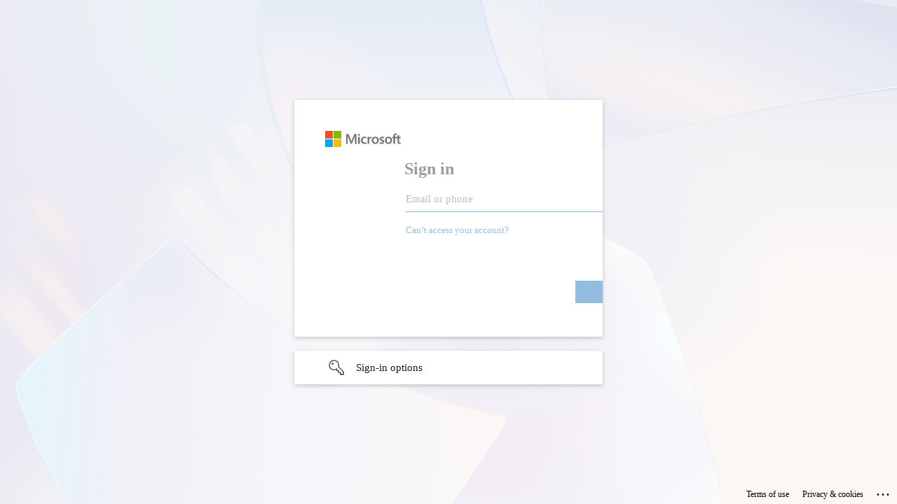

--- FILE ---
content_type: text/html; charset=utf-8
request_url: https://login.microsoftonline.com/common/oauth2/v2.0/authorize?response_type=code&client_id=3ea1aa8e-d06a-4abe-aad1-52560e99ef23&redirect_uri=https%3A%2F%2Fgit01.mediatek.com%2Foauth&scope=openid%20offline_access%20https%3A%2F%2Fgraph.microsoft.com%2Fuser.readbasic.all&state=4106Ace0mzmOJ5LRCW0MLQOqs0bPJ_IG2SaJAXfBRbY=&sso_reload=true
body_size: 14805
content:


<!-- Copyright (C) Microsoft Corporation. All rights reserved. -->
<!DOCTYPE html>
<html dir="ltr" class="" lang="en">
<head>
    <title>Sign in to your account</title>
    <meta http-equiv="Content-Type" content="text/html; charset=UTF-8">
    <meta http-equiv="X-UA-Compatible" content="IE=edge">
    <meta name="viewport" content="width=device-width, initial-scale=1.0, maximum-scale=2.0, user-scalable=yes">
    <meta http-equiv="Pragma" content="no-cache">
    <meta http-equiv="Expires" content="-1">
    <link rel="preconnect" href="https://aadcdn.msauth.net" crossorigin>
<meta http-equiv="x-dns-prefetch-control" content="on">
<link rel="dns-prefetch" href="//aadcdn.msauth.net">
<link rel="dns-prefetch" href="//aadcdn.msftauth.net">

    <meta name="PageID" content="ConvergedSignIn" />
    <meta name="SiteID" content="" />
    <meta name="ReqLC" content="1033" />
    <meta name="LocLC" content="en-US" />


        <meta name="format-detection" content="telephone=no" />

    <noscript>
        <meta http-equiv="Refresh" content="0; URL=https://login.microsoftonline.com/jsdisabled" />
    </noscript>

    
    
<meta name="robots" content="none" />

<script type="text/javascript" nonce='vjKNVhcKfFfqEVBYdj7qAQ'>//<![CDATA[
$Config={"fShowPersistentCookiesWarning":false,"urlMsaSignUp":"https://login.live.com/oauth20_authorize.srf?scope=openid+profile+email+offline_access\u0026response_type=code\u0026client_id=51483342-085c-4d86-bf88-cf50c7252078\u0026response_mode=form_post\u0026redirect_uri=https%3a%2f%2flogin.microsoftonline.com%2fcommon%2ffederation%2foauth2msa\u0026state=[base64]\u0026estsfed=1\u0026uaid=227846579a384297a9ddc488ba462c28\u0026signup=1\u0026lw=1\u0026fl=easi2\u0026fci=3ea1aa8e-d06a-4abe-aad1-52560e99ef23","urlMsaLogout":"https://login.live.com/logout.srf?iframed_by=https%3a%2f%2flogin.microsoftonline.com","urlOtherIdpForget":"https://login.live.com/forgetme.srf?iframed_by=https%3a%2f%2flogin.microsoftonline.com","showCantAccessAccountLink":true,"arrExternalTrustedRealmFederatedIdps":[],"fEnableShowResendCode":true,"iShowResendCodeDelay":90000,"sSMSCtryPhoneData":"AF~Afghanistan~93!!!AX~Åland Islands~358!!!AL~Albania~355!!!DZ~Algeria~213!!!AS~American Samoa~1!!!AD~Andorra~376!!!AO~Angola~244!!!AI~Anguilla~1!!!AG~Antigua and Barbuda~1!!!AR~Argentina~54!!!AM~Armenia~374!!!AW~Aruba~297!!!AC~Ascension Island~247!!!AU~Australia~61!!!AT~Austria~43!!!AZ~Azerbaijan~994!!!BS~Bahamas~1!!!BH~Bahrain~973!!!BD~Bangladesh~880!!!BB~Barbados~1!!!BY~Belarus~375!!!BE~Belgium~32!!!BZ~Belize~501!!!BJ~Benin~229!!!BM~Bermuda~1!!!BT~Bhutan~975!!!BO~Bolivia~591!!!BQ~Bonaire~599!!!BA~Bosnia and Herzegovina~387!!!BW~Botswana~267!!!BR~Brazil~55!!!IO~British Indian Ocean Territory~246!!!VG~British Virgin Islands~1!!!BN~Brunei~673!!!BG~Bulgaria~359!!!BF~Burkina Faso~226!!!BI~Burundi~257!!!CV~Cabo Verde~238!!!KH~Cambodia~855!!!CM~Cameroon~237!!!CA~Canada~1!!!KY~Cayman Islands~1!!!CF~Central African Republic~236!!!TD~Chad~235!!!CL~Chile~56!!!CN~China~86!!!CX~Christmas Island~61!!!CC~Cocos (Keeling) Islands~61!!!CO~Colombia~57!!!KM~Comoros~269!!!CG~Congo~242!!!CD~Congo (DRC)~243!!!CK~Cook Islands~682!!!CR~Costa Rica~506!!!CI~Côte d\u0027Ivoire~225!!!HR~Croatia~385!!!CU~Cuba~53!!!CW~Curaçao~599!!!CY~Cyprus~357!!!CZ~Czechia~420!!!DK~Denmark~45!!!DJ~Djibouti~253!!!DM~Dominica~1!!!DO~Dominican Republic~1!!!EC~Ecuador~593!!!EG~Egypt~20!!!SV~El Salvador~503!!!GQ~Equatorial Guinea~240!!!ER~Eritrea~291!!!EE~Estonia~372!!!ET~Ethiopia~251!!!FK~Falkland Islands~500!!!FO~Faroe Islands~298!!!FJ~Fiji~679!!!FI~Finland~358!!!FR~France~33!!!GF~French Guiana~594!!!PF~French Polynesia~689!!!GA~Gabon~241!!!GM~Gambia~220!!!GE~Georgia~995!!!DE~Germany~49!!!GH~Ghana~233!!!GI~Gibraltar~350!!!GR~Greece~30!!!GL~Greenland~299!!!GD~Grenada~1!!!GP~Guadeloupe~590!!!GU~Guam~1!!!GT~Guatemala~502!!!GG~Guernsey~44!!!GN~Guinea~224!!!GW~Guinea-Bissau~245!!!GY~Guyana~592!!!HT~Haiti~509!!!HN~Honduras~504!!!HK~Hong Kong SAR~852!!!HU~Hungary~36!!!IS~Iceland~354!!!IN~India~91!!!ID~Indonesia~62!!!IR~Iran~98!!!IQ~Iraq~964!!!IE~Ireland~353!!!IM~Isle of Man~44!!!IL~Israel~972!!!IT~Italy~39!!!JM~Jamaica~1!!!JP~Japan~81!!!JE~Jersey~44!!!JO~Jordan~962!!!KZ~Kazakhstan~7!!!KE~Kenya~254!!!KI~Kiribati~686!!!KR~Korea~82!!!KW~Kuwait~965!!!KG~Kyrgyzstan~996!!!LA~Laos~856!!!LV~Latvia~371!!!LB~Lebanon~961!!!LS~Lesotho~266!!!LR~Liberia~231!!!LY~Libya~218!!!LI~Liechtenstein~423!!!LT~Lithuania~370!!!LU~Luxembourg~352!!!MO~Macao SAR~853!!!MG~Madagascar~261!!!MW~Malawi~265!!!MY~Malaysia~60!!!MV~Maldives~960!!!ML~Mali~223!!!MT~Malta~356!!!MH~Marshall Islands~692!!!MQ~Martinique~596!!!MR~Mauritania~222!!!MU~Mauritius~230!!!YT~Mayotte~262!!!MX~Mexico~52!!!FM~Micronesia~691!!!MD~Moldova~373!!!MC~Monaco~377!!!MN~Mongolia~976!!!ME~Montenegro~382!!!MS~Montserrat~1!!!MA~Morocco~212!!!MZ~Mozambique~258!!!MM~Myanmar~95!!!NA~Namibia~264!!!NR~Nauru~674!!!NP~Nepal~977!!!NL~Netherlands~31!!!NC~New Caledonia~687!!!NZ~New Zealand~64!!!NI~Nicaragua~505!!!NE~Niger~227!!!NG~Nigeria~234!!!NU~Niue~683!!!NF~Norfolk Island~672!!!KP~North Korea~850!!!MK~North Macedonia~389!!!MP~Northern Mariana Islands~1!!!NO~Norway~47!!!OM~Oman~968!!!PK~Pakistan~92!!!PW~Palau~680!!!PS~Palestinian Authority~970!!!PA~Panama~507!!!PG~Papua New Guinea~675!!!PY~Paraguay~595!!!PE~Peru~51!!!PH~Philippines~63!!!PL~Poland~48!!!PT~Portugal~351!!!PR~Puerto Rico~1!!!QA~Qatar~974!!!RE~Réunion~262!!!RO~Romania~40!!!RU~Russia~7!!!RW~Rwanda~250!!!BL~Saint Barthélemy~590!!!KN~Saint Kitts and Nevis~1!!!LC~Saint Lucia~1!!!MF~Saint Martin~590!!!PM~Saint Pierre and Miquelon~508!!!VC~Saint Vincent and the Grenadines~1!!!WS~Samoa~685!!!SM~San Marino~378!!!ST~São Tomé and Príncipe~239!!!SA~Saudi Arabia~966!!!SN~Senegal~221!!!RS~Serbia~381!!!SC~Seychelles~248!!!SL~Sierra Leone~232!!!SG~Singapore~65!!!SX~Sint Maarten~1!!!SK~Slovakia~421!!!SI~Slovenia~386!!!SB~Solomon Islands~677!!!SO~Somalia~252!!!ZA~South Africa~27!!!SS~South Sudan~211!!!ES~Spain~34!!!LK~Sri Lanka~94!!!SH~St Helena, Ascension, and Tristan da Cunha~290!!!SD~Sudan~249!!!SR~Suriname~597!!!SJ~Svalbard~47!!!SZ~Swaziland~268!!!SE~Sweden~46!!!CH~Switzerland~41!!!SY~Syria~963!!!TW~Taiwan~886!!!TJ~Tajikistan~992!!!TZ~Tanzania~255!!!TH~Thailand~66!!!TL~Timor-Leste~670!!!TG~Togo~228!!!TK~Tokelau~690!!!TO~Tonga~676!!!TT~Trinidad and Tobago~1!!!TA~Tristan da Cunha~290!!!TN~Tunisia~216!!!TR~Turkey~90!!!TM~Turkmenistan~993!!!TC~Turks and Caicos Islands~1!!!TV~Tuvalu~688!!!VI~U.S. Virgin Islands~1!!!UG~Uganda~256!!!UA~Ukraine~380!!!AE~United Arab Emirates~971!!!GB~United Kingdom~44!!!US~United States~1!!!UY~Uruguay~598!!!UZ~Uzbekistan~998!!!VU~Vanuatu~678!!!VA~Vatican City~39!!!VE~Venezuela~58!!!VN~Vietnam~84!!!WF~Wallis and Futuna~681!!!YE~Yemen~967!!!ZM~Zambia~260!!!ZW~Zimbabwe~263","fUseInlinePhoneNumber":true,"fDetectBrowserCapabilities":true,"fUseMinHeight":true,"fShouldSupportTargetCredentialForRecovery":true,"fAvoidNewOtcGenerationWhenAlreadySent":true,"fUseCertificateInterstitialView":true,"fIsPasskeySupportEnabled":true,"arrPromotedFedCredTypes":[],"fShowUserAlreadyExistErrorHandling":true,"fBlockOnAppleEmailClaimError":true,"fIsVerifiableCredentialsSupportEnabled":true,"iVerifiableCredentialPresentationPollingIntervalSeconds":0.5,"iVerifiableCredentialPresentationPollingTimeoutSeconds":300,"fIsQrPinEnabled":true,"fPasskeyAssertionRedirect":true,"fFixUrlExternalIdpFederation":true,"fEnableBackButtonBugFix":true,"fEnableTotalLossRecovery":true,"fUpdatePromotedCredTypesOrder":true,"fUseNewPromotedCredsComponent":true,"urlSessionState":"https://login.microsoftonline.com/common/DeviceCodeStatus","urlResetPassword":"https://passwordreset.microsoftonline.com/?ru=https%3a%2f%2flogin.microsoftonline.com%2fcommon%2freprocess%3fctx%[base64]\u0026mkt=en-US\u0026hosted=0\u0026device_platform=macOS","urlMsaResetPassword":"https://account.live.com/password/reset?wreply=https%3a%2f%2flogin.microsoftonline.com%2fcommon%2freprocess%3fctx%[base64]\u0026mkt=en-US","fFixUrlResetPassword":true,"urlSignUp":"https://login.live.com/oauth20_authorize.srf?scope=openid+profile+email+offline_access\u0026response_type=code\u0026client_id=51483342-085c-4d86-bf88-cf50c7252078\u0026response_mode=form_post\u0026redirect_uri=https%3a%2f%2flogin.microsoftonline.com%2fcommon%2ffederation%2foauth2msa\u0026state=[base64]\u0026estsfed=1\u0026uaid=227846579a384297a9ddc488ba462c28\u0026signup=1\u0026lw=1\u0026fl=easi2\u0026fci=3ea1aa8e-d06a-4abe-aad1-52560e99ef23","urlGetCredentialType":"https://login.microsoftonline.com/common/GetCredentialType?mkt=en-US","urlGetRecoveryCredentialType":"https://login.microsoftonline.com/common/getrecoverycredentialtype?mkt=en-US","urlGetOneTimeCode":"https://login.microsoftonline.com/common/GetOneTimeCode","urlLogout":"https://login.microsoftonline.com/common/uxlogout","urlForget":"https://login.microsoftonline.com/forgetuser","urlDisambigRename":"https://go.microsoft.com/fwlink/p/?LinkID=733247","urlDeviceFingerprinting":"","urlPIAEndAuth":"https://login.microsoftonline.com/common/PIA/EndAuth","urlStartTlr":"https://login.microsoftonline.com/common/tlr/start","fKMSIEnabled":false,"iLoginMode":1,"fAllowPhoneSignIn":true,"fAllowPhoneInput":true,"iMaxPollErrors":5,"iPollingTimeout":300,"srsSuccess":true,"fShowSwitchUser":true,"arrValErrs":["50058"],"sErrorCode":"50058","sWAMExtension":"ppnbnpeolgkicgegkbkbjmhlideopiji","sWAMChannel":"53ee284d-920a-4b59-9d30-a60315b26836","sErrTxt":"","sResetPasswordPrefillParam":"username","onPremPasswordValidationConfig":{"isUserRealmPrecheckEnabled":true},"fSwitchDisambig":true,"fUseConsumerEmailError":true,"iRemoteNgcPollingType":2,"fUseNewNoPasswordTypes":true,"urlAadSignup":"https://signup.microsoft.com/signup?sku=teams_commercial_trial\u0026origin=ests\u0026culture=en-US","urlOidcDiscoveryEndpointFormat":"https://login.microsoftonline.com/{0}/.well-known/openid-configuration","urlTenantedEndpointFormat":"https://login.microsoftonline.com/{0}/oauth2/v2.0/authorize?response_type=code\u0026client_id=3ea1aa8e-d06a-4abe-aad1-52560e99ef23\u0026redirect_uri=https%3a%2f%2fgit01.mediatek.com%2foauth\u0026scope=openid+offline_access+https%3a%2f%2fgraph.microsoft.com%2fuser.readbasic.all\u0026state=4106Ace0mzmOJ5LRCW0MLQOqs0bPJ_IG2SaJAXfBRbY%3d\u0026sso_reload=true\u0026allowbacktocommon=True","sCloudInstanceName":"microsoftonline.com","fShowSignInOptionsAsButton":true,"fUseNewPhoneSignInError":true,"fIsUpdatedAutocompleteEnabled":true,"fActivateFocusOnApprovalNumberRemoteNGC":true,"fIsPasskey":true,"fEnableDFPIntegration":true,"fEnableCenterFocusedApprovalNumber":true,"fShowPassKeyErrorUCP":true,"fFixPhoneDisambigSignupRedirect":true,"fEnableQrCodeA11YFixes":true,"fEnablePasskeyAwpError":true,"fEnableAuthenticatorTimeoutFix":true,"fEnablePasskeyAutofillUI":true,"sCrossDomainCanary":"[base64]","arrExcludedDisplayNames":["unknown"],"fFixShowRevealPassword":true,"fRemoveTLRFragment":true,"iMaxStackForKnockoutAsyncComponents":10000,"fShowButtons":true,"urlCdn":"https://aadcdn.msauth.net/shared/1.0/","urlDefaultFavicon":"https://aadcdn.msauth.net/shared/1.0/content/images/favicon_a_eupayfgghqiai7k9sol6lg2.ico","urlFooterTOU":"https://www.microsoft.com/en-US/servicesagreement/","urlFooterPrivacy":"https://privacy.microsoft.com/en-US/privacystatement","urlPost":"https://login.microsoftonline.com/common/login","urlPostAad":"https://login.microsoftonline.com/common/login","urlPostMsa":"https://login.live.com/ppsecure/partnerpost.srf?scope=openid+profile+email+offline_access\u0026response_type=code\u0026client_id=51483342-085c-4d86-bf88-cf50c7252078\u0026response_mode=form_post\u0026redirect_uri=https%3a%2f%2flogin.microsoftonline.com%2fcommon%2ffederation%2foauth2msa\u0026state=[base64]\u0026flow=fido\u0026estsfed=1\u0026uaid=227846579a384297a9ddc488ba462c28\u0026fci=3ea1aa8e-d06a-4abe-aad1-52560e99ef23","urlRefresh":"https://login.microsoftonline.com/common/reprocess?ctx=[base64]","urlCancel":"https://git01.mediatek.com/oauth?error=access_denied\u0026error_subcode=cancel\u0026state=4106Ace0mzmOJ5LRCW0MLQOqs0bPJ_IG2SaJAXfBRbY%3d","urlResume":"https://login.microsoftonline.com/common/resume?ctx=[base64]","iPawnIcon":0,"iPollingInterval":1,"sPOST_Username":"","fEnableNumberMatching":true,"sFT":"[base64]","sFTName":"flowToken","sSessionIdentifierName":"code","sCtx":"[base64]","iProductIcon":-1,"fEnableOneDSClientTelemetry":true,"staticTenantBranding":null,"oAppCobranding":{},"iBackgroundImage":4,"arrSessions":[],"fApplicationInsightsEnabled":false,"iApplicationInsightsEnabledPercentage":0,"urlSetDebugMode":"https://login.microsoftonline.com/common/debugmode","fEnableCssAnimation":true,"fDisableAnimationIfAnimationEndUnsupported":true,"fAllowGrayOutLightBox":true,"fUseMsaSessionState":true,"fIsRemoteNGCSupported":true,"desktopSsoConfig":{"isEdgeAnaheimAllowed":true,"iwaEndpointUrlFormat":"https://autologon.microsoftazuread-sso.com/{0}/winauth/sso?client-request-id=22784657-9a38-4297-a9dd-c488ba462c28","iwaSsoProbeUrlFormat":"https://autologon.microsoftazuread-sso.com/{0}/winauth/ssoprobe?client-request-id=22784657-9a38-4297-a9dd-c488ba462c28","iwaIFrameUrlFormat":"https://autologon.microsoftazuread-sso.com/{0}/winauth/iframe?client-request-id=22784657-9a38-4297-a9dd-c488ba462c28\u0026isAdalRequest=False","iwaRequestTimeoutInMs":10000,"startDesktopSsoOnPageLoad":false,"progressAnimationTimeout":10000,"isEdgeAllowed":false,"minDssoEdgeVersion":"17","isSafariAllowed":true,"redirectUri":"https://git01.mediatek.com/oauth?error=interaction_required\u0026error_description=Seamless+single+sign+on+failed+for+the+user.+This+can+happen+if+the+user+is+unable+to+access+on+premises+AD+or+intranet+zone+is+not+configured+correctly+Trace+ID%3a+3a18dcf1-ef0f-425d-be66-655419551b00+Correlation+ID%3a+22784657-9a38-4297-a9dd-c488ba462c28+Timestamp%3a+2026-01-27+21%3a18%3a23Z\u0026state=4106Ace0mzmOJ5LRCW0MLQOqs0bPJ_IG2SaJAXfBRbY%3d","isIEAllowedForSsoProbe":true,"edgeRedirectUri":"https://autologon.microsoftazuread-sso.com/common/winauth/sso/edgeredirect?client-request-id=22784657-9a38-4297-a9dd-c488ba462c28\u0026origin=login.microsoftonline.com\u0026is_redirected=1","isFlowTokenPassedInEdge":true},"urlLogin":"https://login.microsoftonline.com/common/reprocess?ctx=[base64]","urlDssoStatus":"https://login.microsoftonline.com/common/instrumentation/dssostatus","iSessionPullType":2,"fUseSameSite":true,"iAllowedIdentities":1,"isGlobalTenant":true,"uiflavor":1001,"urlFidoHelp":"https://go.microsoft.com/fwlink/?linkid=2013738","fShouldPlatformKeyBeSuppressed":true,"urlFidoLogin":"https://login.microsoft.com/common/fido/get?uiflavor=Web","fIsFidoSupported":true,"fLoadStringCustomizationPromises":true,"fUseAlternateTextForSwitchToCredPickerLink":true,"fOfflineAccountVisible":false,"fEnableUserStateFix":true,"fAccessPassSupported":true,"fShowAccessPassPeek":true,"fUpdateSessionPollingLogic":true,"fEnableShowPickerCredObservable":true,"fFetchSessionsSkipDsso":true,"fIsCiamUserFlowUxNewLogicEnabled":true,"fUseNonMicrosoftDefaultBrandingForCiam":true,"sCompanyDisplayName":"MediaTek","fRemoveCustomCss":true,"fFixUICrashForApiRequestHandler":true,"fShowUpdatedKoreanPrivacyFooter":true,"fUsePostCssHotfix":true,"fFixUserFlowBranding":true,"fIsQrCodePinSupported":true,"fEnablePasskeyNullFix":true,"fEnableRefreshCookiesFix":true,"fEnableWebNativeBridgeInterstitialUx":true,"fEnableWindowParentingFix":true,"fEnableNativeBridgeErrors":true,"urlAcmaServerPath":"https://login.microsoftonline.com","sTenantId":"common","sMkt":"en-US","fIsDesktop":true,"fUpdateConfigInit":true,"fLogDisallowedCssProperties":true,"fDisallowExternalFonts":true,"sFidoChallenge":"O.eyJ0eXAiOiJKV1QiLCJhbGciOiJSUzI1NiIsIng1dCI6IlBjWDk4R1g0MjBUMVg2c0JEa3poUW1xZ3dNVSJ9.eyJhdWQiOiJ1cm46bWljcm9zb2Z0OmZpZG86Y2hhbGxlbmdlIiwiaXNzIjoiaHR0cHM6Ly9sb2dpbi5taWNyb3NvZnQuY29tIiwiaWF0IjoxNzY5NTQ4NzAzLCJuYmYiOjE3Njk1NDg3MDMsImV4cCI6MTc2OTU0OTAwM30.[base64]","scid":1013,"hpgact":1800,"hpgid":1104,"pgid":"ConvergedSignIn","apiCanary":"[base64]","canary":"cStQ6MiJV7gjITXssVsQ1incrhpCk3avUJxydlxo5Xs=9:1:CANARY:ngyNVQikWWpxgrIALBG42JEHCydzMYfGvjvspnNdM0g=","sCanaryTokenName":"canary","fSkipRenderingNewCanaryToken":false,"fEnableNewCsrfProtection":true,"correlationId":"22784657-9a38-4297-a9dd-c488ba462c28","sessionId":"3a18dcf1-ef0f-425d-be66-655419551b00","sRingId":"R4","locale":{"mkt":"en-US","lcid":1033},"slMaxRetry":2,"slReportFailure":true,"strings":{"desktopsso":{"authenticatingmessage":"Trying to sign you in"}},"enums":{"ClientMetricsModes":{"None":0,"SubmitOnPost":1,"SubmitOnRedirect":2,"InstrumentPlt":4}},"urls":{"instr":{"pageload":"https://login.microsoftonline.com/common/instrumentation/reportpageload","dssostatus":"https://login.microsoftonline.com/common/instrumentation/dssostatus"}},"browser":{"ltr":1,"Chrome":1,"_Mac":1,"_M131":1,"_D0":1,"Full":1,"RE_WebKit":1,"b":{"name":"Chrome","major":131,"minor":0},"os":{"name":"OSX","version":"10.15.7"},"V":"131.0"},"watson":{"url":"/common/handlers/watson","bundle":"https://aadcdn.msauth.net/ests/2.1/content/cdnbundles/watson.min_q5ptmu8aniymd4ftuqdkda2.js","sbundle":"https://aadcdn.msauth.net/ests/2.1/content/cdnbundles/watsonsupportwithjquery.3.5.min_dc940oomzau4rsu8qesnvg2.js","fbundle":"https://aadcdn.msauth.net/ests/2.1/content/cdnbundles/frameworksupport.min_oadrnc13magb009k4d20lg2.js","resetErrorPeriod":5,"maxCorsErrors":-1,"maxInjectErrors":5,"maxErrors":10,"maxTotalErrors":3,"expSrcs":["https://login.microsoftonline.com","https://aadcdn.msauth.net/","https://aadcdn.msftauth.net/",".login.microsoftonline.com"],"envErrorRedirect":true,"envErrorUrl":"/common/handlers/enverror"},"loader":{"cdnRoots":["https://aadcdn.msauth.net/","https://aadcdn.msftauth.net/"],"logByThrowing":true,"tenantBrandingCdnRoots":["aadcdn.msauthimages.net","aadcdn.msftauthimages.net"]},"serverDetails":{"slc":"ProdSlices","dc":"KRC","ri":"SE1XXXX","ver":{"v":[2,1,23228,8]},"rt":"2026-01-27T21:18:23","et":65},"clientEvents":{"enabled":true,"telemetryEnabled":true,"useOneDSEventApi":true,"flush":60000,"autoPost":true,"autoPostDelay":1000,"minEvents":1,"maxEvents":1,"pltDelay":500,"appInsightsConfig":{"instrumentationKey":"69adc3c768bd4dc08c19416121249fcc-66f1668a-797b-4249-95e3-6c6651768c28-7293","webAnalyticsConfiguration":{"autoCapture":{"jsError":true}}},"defaultEventName":"IDUX_ESTSClientTelemetryEvent_WebWatson","serviceID":3,"endpointUrl":""},"fApplyAsciiRegexOnInput":true,"country":"US","fBreakBrandingSigninString":true,"bsso":{"states":{"START":"start","INPROGRESS":"in-progress","END":"end","END_SSO":"end-sso","END_USERS":"end-users"},"nonce":"AwABEgEAAAADAOz_BQD0_6sAt7tAkIwSKC5YZ-gNQG6FfvnXOuN9RZQ5IFN8FKT2AAvvKsMOIK70NsSk7ncarnIzUZuyGfin4EqOXV7zxG0gAA","overallTimeoutMs":4000,"telemetry":{"type":"ChromeSsoTelemetry","nonce":"AwABDwEAAAADAOz_BQD0_zChcQcVj9Ip0FDg9bSh4NZLf3Qvoh6MuLXl9NIhlimVCH-K58Uky7vgHgAXASIH3kjJu0ixwXg8u1jM5cZkBeYVzOzWdl-BT8U-j1k4YJVEIAA","reportStates":[]},"redirectEndStates":["end"],"cookieNames":{"aadSso":"AADSSO","winSso":"ESTSSSO","ssoTiles":"ESTSSSOTILES","ssoPulled":"SSOCOOKIEPULLED","userList":"ESTSUSERLIST"},"type":"chrome","reason":"Pull suppressed because it was already attempted and the current URL was reloaded."},"urlNoCookies":"https://login.microsoftonline.com/cookiesdisabled","fTrimChromeBssoUrl":true,"inlineMode":5,"fShowCopyDebugDetailsLink":true,"fTenantBrandingCdnAddEventHandlers":true,"fAddTryCatchForIFrameRedirects":true};
//]]></script> 
<script type="text/javascript" nonce='vjKNVhcKfFfqEVBYdj7qAQ'>//<![CDATA[
!function(){var e=window,r=e.$Debug=e.$Debug||{},t=e.$Config||{};if(!r.appendLog){var n=[],o=0;r.appendLog=function(e){var r=t.maxDebugLog||25,i=(new Date).toUTCString()+":"+e;n.push(o+":"+i),n.length>r&&n.shift(),o++},r.getLogs=function(){return n}}}(),function(){function e(e,r){function t(i){var a=e[i];if(i<n-1){return void(o.r[a]?t(i+1):o.when(a,function(){t(i+1)}))}r(a)}var n=e.length;t(0)}function r(e,r,i){function a(){var e=!!s.method,o=e?s.method:i[0],a=s.extraArgs||[],u=n.$WebWatson;try{
var c=t(i,!e);if(a&&a.length>0){for(var d=a.length,l=0;l<d;l++){c.push(a[l])}}o.apply(r,c)}catch(e){return void(u&&u.submitFromException&&u.submitFromException(e))}}var s=o.r&&o.r[e];return r=r||this,s&&(s.skipTimeout?a():n.setTimeout(a,0)),s}function t(e,r){return Array.prototype.slice.call(e,r?1:0)}var n=window;n.$Do||(n.$Do={"q":[],"r":[],"removeItems":[],"lock":0,"o":[]});var o=n.$Do;o.when=function(t,n){function i(e){r(e,a,s)||o.q.push({"id":e,"c":a,"a":s})}var a=0,s=[],u=1;"function"==typeof n||(a=n,
u=2);for(var c=u;c<arguments.length;c++){s.push(arguments[c])}t instanceof Array?e(t,i):i(t)},o.register=function(e,t,n){if(!o.r[e]){o.o.push(e);var i={};if(t&&(i.method=t),n&&(i.skipTimeout=n),arguments&&arguments.length>3){i.extraArgs=[];for(var a=3;a<arguments.length;a++){i.extraArgs.push(arguments[a])}}o.r[e]=i,o.lock++;try{for(var s=0;s<o.q.length;s++){var u=o.q[s];u.id==e&&r(e,u.c,u.a)&&o.removeItems.push(u)}}catch(e){throw e}finally{if(0===--o.lock){for(var c=0;c<o.removeItems.length;c++){
for(var d=o.removeItems[c],l=0;l<o.q.length;l++){if(o.q[l]===d){o.q.splice(l,1);break}}}o.removeItems=[]}}}},o.unregister=function(e){o.r[e]&&delete o.r[e]}}(),function(e,r){function t(){if(!a){if(!r.body){return void setTimeout(t)}a=!0,e.$Do.register("doc.ready",0,!0)}}function n(){if(!s){if(!r.body){return void setTimeout(n)}t(),s=!0,e.$Do.register("doc.load",0,!0),i()}}function o(e){(r.addEventListener||"load"===e.type||"complete"===r.readyState)&&t()}function i(){
r.addEventListener?(r.removeEventListener("DOMContentLoaded",o,!1),e.removeEventListener("load",n,!1)):r.attachEvent&&(r.detachEvent("onreadystatechange",o),e.detachEvent("onload",n))}var a=!1,s=!1;if("complete"===r.readyState){return void setTimeout(n)}!function(){r.addEventListener?(r.addEventListener("DOMContentLoaded",o,!1),e.addEventListener("load",n,!1)):r.attachEvent&&(r.attachEvent("onreadystatechange",o),e.attachEvent("onload",n))}()}(window,document),function(){function e(){
return f.$Config||f.ServerData||{}}function r(e,r){var t=f.$Debug;t&&t.appendLog&&(r&&(e+=" '"+(r.src||r.href||"")+"'",e+=", id:"+(r.id||""),e+=", async:"+(r.async||""),e+=", defer:"+(r.defer||"")),t.appendLog(e))}function t(){var e=f.$B;if(void 0===d){if(e){d=e.IE}else{var r=f.navigator.userAgent;d=-1!==r.indexOf("MSIE ")||-1!==r.indexOf("Trident/")}}return d}function n(){var e=f.$B;if(void 0===l){if(e){l=e.RE_Edge}else{var r=f.navigator.userAgent;l=-1!==r.indexOf("Edge")}}return l}function o(e){
var r=e.indexOf("?"),t=r>-1?r:e.length,n=e.lastIndexOf(".",t);return e.substring(n,n+v.length).toLowerCase()===v}function i(){var r=e();return(r.loader||{}).slReportFailure||r.slReportFailure||!1}function a(){return(e().loader||{}).redirectToErrorPageOnLoadFailure||!1}function s(){return(e().loader||{}).logByThrowing||!1}function u(e){if(!t()&&!n()){return!1}var r=e.src||e.href||"";if(!r){return!0}if(o(r)){var i,a,s;try{i=e.sheet,a=i&&i.cssRules,s=!1}catch(e){s=!0}if(i&&!a&&s){return!0}
if(i&&a&&0===a.length){return!0}}return!1}function c(){function t(e){g.getElementsByTagName("head")[0].appendChild(e)}function n(e,r,t,n){var u=null;return u=o(e)?i(e):"script"===n.toLowerCase()?a(e):s(e,n),r&&(u.id=r),"function"==typeof u.setAttribute&&(u.setAttribute("crossorigin","anonymous"),t&&"string"==typeof t&&u.setAttribute("integrity",t)),u}function i(e){var r=g.createElement("link");return r.rel="stylesheet",r.type="text/css",r.href=e,r}function a(e){
var r=g.createElement("script"),t=g.querySelector("script[nonce]");if(r.type="text/javascript",r.src=e,r.defer=!1,r.async=!1,t){var n=t.nonce||t.getAttribute("nonce");r.setAttribute("nonce",n)}return r}function s(e,r){var t=g.createElement(r);return t.src=e,t}function d(e,r){if(e&&e.length>0&&r){for(var t=0;t<e.length;t++){if(-1!==r.indexOf(e[t])){return!0}}}return!1}function l(r){if(e().fTenantBrandingCdnAddEventHandlers){var t=d(E,r)?E:b;if(!(t&&t.length>1)){return r}for(var n=0;n<t.length;n++){
if(-1!==r.indexOf(t[n])){var o=t[n+1<t.length?n+1:0],i=r.substring(t[n].length);return"https://"!==t[n].substring(0,"https://".length)&&(o="https://"+o,i=i.substring("https://".length)),o+i}}return r}if(!(b&&b.length>1)){return r}for(var a=0;a<b.length;a++){if(0===r.indexOf(b[a])){return b[a+1<b.length?a+1:0]+r.substring(b[a].length)}}return r}function f(e,t,n,o){if(r("[$Loader]: "+(L.failMessage||"Failed"),o),w[e].retry<y){return w[e].retry++,h(e,t,n),void c._ReportFailure(w[e].retry,w[e].srcPath)}n&&n()}
function v(e,t,n,o){if(u(o)){return f(e,t,n,o)}r("[$Loader]: "+(L.successMessage||"Loaded"),o),h(e+1,t,n);var i=w[e].onSuccess;"function"==typeof i&&i(w[e].srcPath)}function h(e,o,i){if(e<w.length){var a=w[e];if(!a||!a.srcPath){return void h(e+1,o,i)}a.retry>0&&(a.srcPath=l(a.srcPath),a.origId||(a.origId=a.id),a.id=a.origId+"_Retry_"+a.retry);var s=n(a.srcPath,a.id,a.integrity,a.tagName);s.onload=function(){v(e,o,i,s)},s.onerror=function(){f(e,o,i,s)},s.onreadystatechange=function(){
"loaded"===s.readyState?setTimeout(function(){v(e,o,i,s)},500):"complete"===s.readyState&&v(e,o,i,s)},t(s),r("[$Loader]: Loading '"+(a.srcPath||"")+"', id:"+(a.id||""))}else{o&&o()}}var p=e(),y=p.slMaxRetry||2,m=p.loader||{},b=m.cdnRoots||[],E=m.tenantBrandingCdnRoots||[],L=this,w=[];L.retryOnError=!0,L.successMessage="Loaded",L.failMessage="Error",L.Add=function(e,r,t,n,o,i){e&&w.push({"srcPath":e,"id":r,"retry":n||0,"integrity":t,"tagName":o||"script","onSuccess":i})},L.AddForReload=function(e,r){
var t=e.src||e.href||"";L.Add(t,"AddForReload",e.integrity,1,e.tagName,r)},L.AddIf=function(e,r,t){e&&L.Add(r,t)},L.Load=function(e,r){h(0,e,r)}}var d,l,f=window,g=f.document,v=".css";c.On=function(e,r,t){if(!e){throw"The target element must be provided and cannot be null."}r?c.OnError(e,t):c.OnSuccess(e,t)},c.OnSuccess=function(e,t){if(!e){throw"The target element must be provided and cannot be null."}if(u(e)){return c.OnError(e,t)}var n=e.src||e.href||"",o=i(),s=a();r("[$Loader]: Loaded",e);var d=new c
;d.failMessage="Reload Failed",d.successMessage="Reload Success",d.Load(null,function(){if(o){throw"Unexpected state. ResourceLoader.Load() failed despite initial load success. ['"+n+"']"}s&&(document.location.href="/error.aspx?err=504")})},c.OnError=function(e,t){var n=e.src||e.href||"",o=i(),s=a();if(!e){throw"The target element must be provided and cannot be null."}r("[$Loader]: Failed",e);var u=new c;u.failMessage="Reload Failed",u.successMessage="Reload Success",u.AddForReload(e,t),
u.Load(null,function(){if(o){throw"Failed to load external resource ['"+n+"']"}s&&(document.location.href="/error.aspx?err=504")}),c._ReportFailure(0,n)},c._ReportFailure=function(e,r){if(s()&&!t()){throw"[Retry "+e+"] Failed to load external resource ['"+r+"'], reloading from fallback CDN endpoint"}},f.$Loader=c}(),function(){function e(){if(!E){var e=new h.$Loader;e.AddIf(!h.jQuery,y.sbundle,"WebWatson_DemandSupport"),y.sbundle=null,delete y.sbundle,e.AddIf(!h.$Api,y.fbundle,"WebWatson_DemandFramework"),
y.fbundle=null,delete y.fbundle,e.Add(y.bundle,"WebWatson_DemandLoaded"),e.Load(r,t),E=!0}}function r(){if(h.$WebWatson){if(h.$WebWatson.isProxy){return void t()}m.when("$WebWatson.full",function(){for(;b.length>0;){var e=b.shift();e&&h.$WebWatson[e.cmdName].apply(h.$WebWatson,e.args)}})}}function t(){if(!h.$WebWatson||h.$WebWatson.isProxy){if(!L&&JSON){try{var e=new XMLHttpRequest;e.open("POST",y.url),e.setRequestHeader("Accept","application/json"),
e.setRequestHeader("Content-Type","application/json; charset=UTF-8"),e.setRequestHeader("canary",p.apiCanary),e.setRequestHeader("client-request-id",p.correlationId),e.setRequestHeader("hpgid",p.hpgid||0),e.setRequestHeader("hpgact",p.hpgact||0);for(var r=-1,t=0;t<b.length;t++){if("submit"===b[t].cmdName){r=t;break}}var o=b[r]?b[r].args||[]:[],i={"sr":y.sr,"ec":"Failed to load external resource [Core Watson files]","wec":55,"idx":1,"pn":p.pgid||"","sc":p.scid||0,"hpg":p.hpgid||0,
"msg":"Failed to load external resource [Core Watson files]","url":o[1]||"","ln":0,"ad":0,"an":!1,"cs":"","sd":p.serverDetails,"ls":null,"diag":v(y)};e.send(JSON.stringify(i))}catch(e){}L=!0}y.loadErrorUrl&&window.location.assign(y.loadErrorUrl)}n()}function n(){b=[],h.$WebWatson=null}function o(r){return function(){var t=arguments;b.push({"cmdName":r,"args":t}),e()}}function i(){var e=["foundException","resetException","submit"],r=this;r.isProxy=!0;for(var t=e.length,n=0;n<t;n++){var i=e[n];i&&(r[i]=o(i))}
}function a(e,r,t,n,o,i,a){var s=h.event;return i||(i=l(o||s,a?a+2:2)),h.$Debug&&h.$Debug.appendLog&&h.$Debug.appendLog("[WebWatson]:"+(e||"")+" in "+(r||"")+" @ "+(t||"??")),$.submit(e,r,t,n,o||s,i,a)}function s(e,r){return{"signature":e,"args":r,"toString":function(){return this.signature}}}function u(e){for(var r=[],t=e.split("\n"),n=0;n<t.length;n++){r.push(s(t[n],[]))}return r}function c(e){for(var r=[],t=e.split("\n"),n=0;n<t.length;n++){var o=s(t[n],[]);t[n+1]&&(o.signature+="@"+t[n+1],n++),r.push(o)
}return r}function d(e){if(!e){return null}try{if(e.stack){return u(e.stack)}if(e.error){if(e.error.stack){return u(e.error.stack)}}else if(window.opera&&e.message){return c(e.message)}}catch(e){}return null}function l(e,r){var t=[];try{for(var n=arguments.callee;r>0;){n=n?n.caller:n,r--}for(var o=0;n&&o<w;){var i="InvalidMethod()";try{i=n.toString()}catch(e){}var a=[],u=n.args||n.arguments;if(u){for(var c=0;c<u.length;c++){a[c]=u[c]}}t.push(s(i,a)),n=n.caller,o++}}catch(e){t.push(s(e.toString(),[]))}
var l=d(e);return l&&(t.push(s("--- Error Event Stack -----------------",[])),t=t.concat(l)),t}function f(e){if(e){try{var r=/function (.{1,})\(/,t=r.exec(e.constructor.toString());return t&&t.length>1?t[1]:""}catch(e){}}return""}function g(e){if(e){try{if("string"!=typeof e&&JSON&&JSON.stringify){var r=f(e),t=JSON.stringify(e);return t&&"{}"!==t||(e.error&&(e=e.error,r=f(e)),(t=JSON.stringify(e))&&"{}"!==t||(t=e.toString())),r+":"+t}}catch(e){}}return""+(e||"")}function v(e){var r=[];try{
if(jQuery?(r.push("jQuery v:"+jQuery().jquery),jQuery.easing?r.push("jQuery.easing:"+JSON.stringify(jQuery.easing)):r.push("jQuery.easing is not defined")):r.push("jQuery is not defined"),e&&e.expectedVersion&&r.push("Expected jQuery v:"+e.expectedVersion),m){var t,n="";for(t=0;t<m.o.length;t++){n+=m.o[t]+";"}for(r.push("$Do.o["+n+"]"),n="",t=0;t<m.q.length;t++){n+=m.q[t].id+";"}r.push("$Do.q["+n+"]")}if(h.$Debug&&h.$Debug.getLogs){var o=h.$Debug.getLogs();o&&o.length>0&&(r=r.concat(o))}if(b){
for(var i=0;i<b.length;i++){var a=b[i];if(a&&"submit"===a.cmdName){try{if(JSON&&JSON.stringify){var s=JSON.stringify(a);s&&r.push(s)}}catch(e){r.push(g(e))}}}}}catch(e){r.push(g(e))}return r}var h=window,p=h.$Config||{},y=p.watson,m=h.$Do;if(!h.$WebWatson&&y){var b=[],E=!1,L=!1,w=10,$=h.$WebWatson=new i;$.CB={},$._orgErrorHandler=h.onerror,h.onerror=a,$.errorHooked=!0,m.when("jQuery.version",function(e){y.expectedVersion=e}),m.register("$WebWatson")}}(),function(){function e(e,r){
for(var t=r.split("."),n=t.length,o=0;o<n&&null!==e&&void 0!==e;){e=e[t[o++]]}return e}function r(r){var t=null;return null===u&&(u=e(i,"Constants")),null!==u&&r&&(t=e(u,r)),null===t||void 0===t?"":t.toString()}function t(t){var n=null;return null===a&&(a=e(i,"$Config.strings")),null!==a&&t&&(n=e(a,t.toLowerCase())),null!==n&&void 0!==n||(n=r(t)),null===n||void 0===n?"":n.toString()}function n(e,r){var n=null;return e&&r&&r[e]&&(n=t("errors."+r[e])),n||(n=t("errors."+e)),n||(n=t("errors."+c)),n||(n=t(c)),n}
function o(t){var n=null;return null===s&&(s=e(i,"$Config.urls")),null!==s&&t&&(n=e(s,t.toLowerCase())),null!==n&&void 0!==n||(n=r(t)),null===n||void 0===n?"":n.toString()}var i=window,a=null,s=null,u=null,c="GENERIC_ERROR";i.GetString=t,i.GetErrorString=n,i.GetUrl=o}(),function(){var e=window,r=e.$Config||{};e.$B=r.browser||{}}(),function(){function e(e,r,t){e&&e.addEventListener?e.addEventListener(r,t):e&&e.attachEvent&&e.attachEvent("on"+r,t)}function r(r,t){e(document.getElementById(r),"click",t)}
function t(r,t){var n=document.getElementsByName(r);n&&n.length>0&&e(n[0],"click",t)}var n=window;n.AddListener=e,n.ClickEventListenerById=r,n.ClickEventListenerByName=t}();
//]]></script> 
<script type="text/javascript" nonce='vjKNVhcKfFfqEVBYdj7qAQ'>//<![CDATA[
!function(t,e){!function(){var n=e.getElementsByTagName("head")[0];n&&n.addEventListener&&(n.addEventListener("error",function(e){null!==e.target&&"cdn"===e.target.getAttribute("data-loader")&&t.$Loader.OnError(e.target)},!0),n.addEventListener("load",function(e){null!==e.target&&"cdn"===e.target.getAttribute("data-loader")&&t.$Loader.OnSuccess(e.target)},!0))}()}(window,document);
//]]></script>

    
        <link rel="prefetch" href="https://login.live.com/Me.htm?v=3" />
                <link rel="shortcut icon" href="https://aadcdn.msauth.net/shared/1.0/content/images/favicon_a_eupayfgghqiai7k9sol6lg2.ico" />

    <script type="text/javascript" nonce='vjKNVhcKfFfqEVBYdj7qAQ'>
        ServerData = $Config;
    </script>


    
    <link data-loader="cdn" crossorigin="anonymous" href="https://aadcdn.msauth.net/ests/2.1/content/cdnbundles/converged.v2.login.min_kptqschdvwnh6yq41ngsjw2.css" rel="stylesheet" />


    <script data-loader="cdn" crossorigin="anonymous" src="https://aadcdn.msauth.net/shared/1.0/content/js/ConvergedLogin_PCore_C88rKoE1oraNBB-c_EhLeQ2.js" integrity='sha384-IbE2GVy5GWS2oEmbsbb5PXGR0S7nWsAeOnB8QYTKuLdXRtg7ACxA3Ors+q4OByXV' nonce='vjKNVhcKfFfqEVBYdj7qAQ'></script>

    <script data-loader="cdn" crossorigin="anonymous" src="https://aadcdn.msauth.net/ests/2.1/content/cdnbundles/ux.converged.login.strings-en.min_n-1yvkydphzxlpdwnalgjg2.js" nonce='vjKNVhcKfFfqEVBYdj7qAQ'></script>



</head>

<body data-bind="defineGlobals: ServerData, bodyCssClass" class="cb" style="display: none">
    <script type="text/javascript" nonce='vjKNVhcKfFfqEVBYdj7qAQ'>//<![CDATA[
!function(){var e=window,s=e.document,i=e.$Config||{};if(e.self===e.top){s&&s.body&&(s.body.style.display="block")}else if(!i.allowFrame){var o,t,r,f,n,d;if(i.fAddTryCatchForIFrameRedirects){try{o=e.self.location.href,t=o.indexOf("#"),r=-1!==t,f=o.indexOf("?"),n=r?t:o.length,d=-1===f||r&&f>t?"?":"&",o=o.substr(0,n)+d+"iframe-request-id="+i.sessionId+o.substr(n),e.top.location=o}catch(e){}}else{o=e.self.location.href,t=o.indexOf("#"),r=-1!==t,f=o.indexOf("?"),n=r?t:o.length,d=-1===f||r&&f>t?"?":"&",
o=o.substr(0,n)+d+"iframe-request-id="+i.sessionId+o.substr(n),e.top.location=o}}}();
//]]></script>
    
</body>
</html>